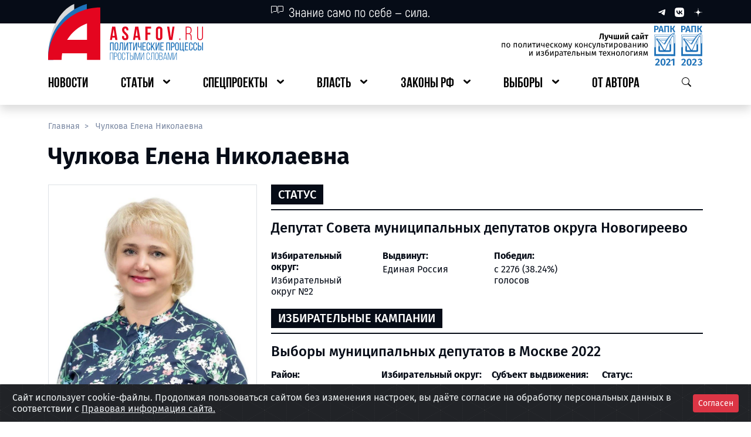

--- FILE ---
content_type: text/html; charset=UTF-8
request_url: https://asafov.ru/person/chulkova-elena-nikolaevna
body_size: 15826
content:
<!DOCTYPE html>
<html lang="ru">
<head>
    <meta charset="UTF-8">
    <meta name="viewport"
          content="width=device-width, user-scalable=no, initial-scale=1.0, maximum-scale=1.0, minimum-scale=1.0">
    <meta name="csrf-token" content="c6zDHfL5pa5v0cE7v8vH64DfrBCBpaNWT4Skf17l">
    <meta http-equiv="X-UA-Compatible" content="ie=edge">
    <link rel="icon" type="image/x-icon" href="https://asafov.ru/static/favicon.ico">

    
    <title>Чулкова Елена Николаевна | ASAFOV.RU </title>
<meta name="title" content="Чулкова Елена Николаевна">
<meta name="description" content="Чулкова Елена Николаевна: биография, образование, участие в выборах, должности, фото, социальные сети, партия">
<meta name="keywords" content="чулкова елена николаевна, кандидат чулкова елена николаевна, чулкова елена николаевна депутат совета муниципальных депутатов округа новогиреево">
<meta name="robots" content="all">
<link rel="canonical" href="https://asafov.ru/person/chulkova-elena-nikolaevna">
<meta property="og:title" content="Чулкова Елена Николаевна">
<meta property="og:type" content="website">
<meta property="og:url" content="https://asafov.ru/person/chulkova-elena-nikolaevna">
<meta property="og:locale" content="ru_RU">
<meta property="og:site_name" content="ASAFOV.RU">
<meta property="og:description" content="Чулкова Елена Николаевна: биография, образование, участие в выборах, должности, фото, социальные сети, партия">
<meta property="og:image" content="https://asafov.ru/storage/people/9188/chulkova-elena-nikolaevna-9188.webp">
<meta property="og:image:width" content="1200">
<meta property="og:image:height" content="630">


    
    
    <link rel="preload" as="style" href="https://asafov.ru/build/assets/app-DyXA_8-m.css" /><link rel="stylesheet" href="https://asafov.ru/build/assets/app-DyXA_8-m.css" />
    <link rel="preload" as="style" href="https://asafov.ru/build/assets/element-rEiaz0zX.css" /><link rel="preload" as="style" href="https://asafov.ru/build/assets/app-i0NGUV37.css" /><link rel="modulepreload" href="https://asafov.ru/build/assets/app-Ix40nHVu.js" /><link rel="modulepreload" href="https://asafov.ru/build/assets/element-B_dq0Ohn.js" /><link rel="modulepreload" href="https://asafov.ru/build/assets/_plugin-vue_export-helper-DE-Zanwd.js" /><link rel="modulepreload" href="https://asafov.ru/build/assets/useClickOutside-CX7IJPsr.js" /><link rel="stylesheet" href="https://asafov.ru/build/assets/element-rEiaz0zX.css" /><link rel="stylesheet" href="https://asafov.ru/build/assets/app-i0NGUV37.css" /><script type="module" src="https://asafov.ru/build/assets/app-Ix40nHVu.js"></script>
    <link rel="stylesheet" type="text/css" href="https://asafov.ru/assets/css/cookies.css" />

</head>
<body>
<button id="btn-up"></button>
<div class="spinner-wrapper">
    <div class="spinner-border text-danger app-spinner" role="status">
        <span class="visually-hidden">Загрузка...</span>
    </div>
</div>
<div id="app">
    <header>
        <div id="pageHeader">
    <div class="shadow d-md-none">
        <div class="bg-dark">
            <div class="container-fluid">
                <div class="row g-4">
                    <div class="col-2 d-flex align-items-center">
                        <button type="button" class="p-3- btn_default js__btn_navigation">
                            <img src="https://asafov.ru/assets/header/images/btn-burger.svg" alt=""
                                 class="small-logo img-fluid">
                        </button>
                    </div>
                    <div class="col py-2 d-flex justify-content-center">
                        <a href="/">
                            <img src="https://asafov.ru/assets/header/images/logos/mobile-logo.svg" alt=""
                                 class="small-logo img-fluid">
                        </a>
                    </div>
                    <div class="col-2 d-flex align-items-center text-white d-flex justify-content-end">
                        <button type="button" class="p-3- btn_default js__btn_search">
                            <img src="https://asafov.ru/assets/header/images/btn-search-white.svg" alt=""
                                 class="small-logo img-fluid">
                        </button>
                    </div>
                </div>
                <div class="mobile-menu mobile-navbar">
                    <div class="mobile-navbar__header">
                        <span class="mobile-navbar__header__social">
                            <a href="https://t.me/aasafov" class="me-3 text-decoration-none" target="_blank"
                               rel="nofollow noopener noreferrer">
                                <img src="https://asafov.ru/assets/header/images/logos/telegram-sm.svg" alt="">
                            </a>
                            <a href="https://vk.com/alex.asafov" class="me-3 text-decoration-none" target="_blank"
                               rel="nofollow noopener noreferrer">
                                <img src="https://asafov.ru/assets/header/images/logos/vk-sm.svg" alt="">
                            </a>
                            <a href="https://dzen.ru/asafov" class="me-3 text-decoration-none" target="_blank"
                               rel="nofollow noopener noreferrer">
                                <img src="https://asafov.ru/assets/header/images/logos/dzen-sm.svg" alt="">
                            </a>
                        </span>
                        <button type="button" class="mobile-navbar__header__close-btn btn_default"
                                aria-label="Закрыть навигационное меню">
                            <img src="https://asafov.ru/assets/header/images/icons/x-mark.svg" alt="">
                        </button>
                    </div>
                    <ul class="mobile-navbar__body" id="mobile-navbar">

                                                    
                                <li class="navbar-body__link">
                                    <a href="https://asafov.ru/news" class="navbar-body__link__btn">
                                        <span>Новости</span>
                                    </a>
                                </li>

                                                                                
                                <li class="navbar-body__link has-nested">
                                    <a role="button" class="navbar-body__link__btn">
                                        <span>Статьи</span>
                                    </a>

                                    
                                        <ul class="navbar-body__link__nested">

                                                                                            
                                                    <li class="navbar-body__link">
                                                        <a href="https://asafov.ru/russia" class="navbar-body__link__btn">
                                                            <span>Политическая система РФ</span>
                                                        </a>
                                                    </li>

                                                                                                                                            
                                                    <li class="navbar-body__link">
                                                        <a href="https://asafov.ru/world" class="navbar-body__link__btn">
                                                            <span>Россия и мир</span>
                                                        </a>
                                                    </li>

                                                                                            
                                        </ul>

                                    
                                </li>

                                                                                
                                <li class="navbar-body__link has-nested">
                                    <a role="button" class="navbar-body__link__btn">
                                        <span>Спецпроекты</span>
                                    </a>

                                    
                                        <ul class="navbar-body__link__nested">

                                                                                            
                                                    <li class="navbar-body__link">
                                                        <a href="https://asafov.ru/territory" class="navbar-body__link__btn">
                                                            <span>Регионы России</span>
                                                        </a>
                                                    </li>

                                                                                                                                            
                                                    <li class="navbar-body__link">
                                                        <a href="https://asafov.ru/hymns" class="navbar-body__link__btn">
                                                            <span>Гимны регионов России</span>
                                                        </a>
                                                    </li>

                                                                                                                                            
                                                    <li class="navbar-body__link">
                                                        <a href="https://slovo.asafov.ru/" class="navbar-body__link__btn">
                                                            <span>Простое слово</span>
                                                        </a>
                                                    </li>

                                                                                                                                            
                                                    <li class="navbar-body__link">
                                                        <a href="https://asafov.ru/target" class="navbar-body__link__btn">
                                                            <span>Национальные цели развития</span>
                                                        </a>
                                                    </li>

                                                                                                                                            
                                                    <li class="navbar-body__link">
                                                        <a href="https://asafov.ru/spec/baza" class="navbar-body__link__btn">
                                                            <span>Основы государственной политики по сохранению традиционных ценностей</span>
                                                        </a>
                                                    </li>

                                                                                                                                            
                                                    <li class="navbar-body__link">
                                                        <a href="https://asafov.ru/spec/strategy" class="navbar-body__link__btn">
                                                            <span>Стратегия национальной безопасности России</span>
                                                        </a>
                                                    </li>

                                                                                                                                            
                                                    <li class="navbar-body__link">
                                                        <a href="https://asafov.ru/spec/governors-kpi" class="navbar-body__link__btn">
                                                            <span>Показатели оценки эффективности работы глав регионов России</span>
                                                        </a>
                                                    </li>

                                                                                                                                            
                                                    <li class="navbar-body__link">
                                                        <a href="https://asafov.ru/spec/civilization-russia" class="navbar-body__link__btn">
                                                            <span>Цивилизация «Россия»</span>
                                                        </a>
                                                    </li>

                                                                                                                                            
                                                    <li class="navbar-body__link">
                                                        <a href="https://asafov.ru/spec/south-ossetia" class="navbar-body__link__btn">
                                                            <span>Южная Осетия</span>
                                                        </a>
                                                    </li>

                                                                                                                                            
                                                    <li class="navbar-body__link">
                                                        <a href="https://asafov.ru/spec/soyuznoe-gosudarstvo" class="navbar-body__link__btn">
                                                            <span>Союзное государство</span>
                                                        </a>
                                                    </li>

                                                                                                                                            
                                                    <li class="navbar-body__link">
                                                        <a href="https://asafov.ru/spec/constitution" class="navbar-body__link__btn">
                                                            <span>Конституция</span>
                                                        </a>
                                                    </li>

                                                                                                                                            
                                                    <li class="navbar-body__link">
                                                        <a href="https://masterskaya.asafov.ru/" class="navbar-body__link__btn">
                                                            <span>Мастерская знаний</span>
                                                        </a>
                                                    </li>

                                                                                                                                            
                                                    <li class="navbar-body__link">
                                                        <a href="https://prodeg.asafov.ru" class="navbar-body__link__btn">
                                                            <span>ПроДЭГ</span>
                                                        </a>
                                                    </li>

                                                                                            
                                        </ul>

                                    
                                </li>

                                                                                
                                <li class="navbar-body__link has-nested">
                                    <a role="button" class="navbar-body__link__btn">
                                        <span>Власть</span>
                                    </a>

                                    
                                        <ul class="navbar-body__link__nested">

                                                                                            
                                                    <li class="navbar-body__link">
                                                        <a href="https://asafov.ru/gosduma/moskva" class="navbar-body__link__btn">
                                                            <span>Государственная Дума. Москва</span>
                                                        </a>
                                                    </li>

                                                                                                                                            
                                                    <li class="navbar-body__link">
                                                        <a href="https://asafov.ru/gosduma" class="navbar-body__link__btn">
                                                            <span>Государственная Дума</span>
                                                        </a>
                                                    </li>

                                                                                                                                            
                                                    <li class="navbar-body__link">
                                                        <a href="https://asafov.ru/parliament/moskva" class="navbar-body__link__btn">
                                                            <span>Московская городская Дума</span>
                                                        </a>
                                                    </li>

                                                                                                                                            
                                                    <li class="navbar-body__link">
                                                        <a href="https://asafov.ru/parliament/municipalnye/moskva" class="navbar-body__link__btn">
                                                            <span>Муниципальные депутаты Москвы</span>
                                                        </a>
                                                    </li>

                                                                                                                                            
                                                    <li class="navbar-body__link">
                                                        <a href="https://asafov.ru/government" class="navbar-body__link__btn">
                                                            <span>Правительство России</span>
                                                        </a>
                                                    </li>

                                                                                                                                            
                                                    <li class="navbar-body__link">
                                                        <a href="https://asafov.ru/governors" class="navbar-body__link__btn">
                                                            <span>Главы субъектов России</span>
                                                        </a>
                                                    </li>

                                                                                                                                            
                                                    <li class="navbar-body__link">
                                                        <a href="https://asafov.ru/parties" class="navbar-body__link__btn">
                                                            <span>Партии</span>
                                                        </a>
                                                    </li>

                                                                                            
                                        </ul>

                                    
                                </li>

                                                                                
                                <li class="navbar-body__link has-nested">
                                    <a role="button" class="navbar-body__link__btn">
                                        <span>Законы РФ</span>
                                    </a>

                                    
                                        <ul class="navbar-body__link__nested">

                                                                                            
                                                    <li class="navbar-body__link">
                                                        <a href="https://asafov.ru/laws-russia/nacionalnaya-politika-rossii" class="navbar-body__link__btn">
                                                            <span>Национальная политика России</span>
                                                        </a>
                                                    </li>

                                                                                                                                            
                                                    <li class="navbar-body__link">
                                                        <a href="https://asafov.ru/laws-russia/pravovye-osnovy-deyatelnosti-pravitelstva-rossii" class="navbar-body__link__btn">
                                                            <span>Правовые основы деятельности Правительства России</span>
                                                        </a>
                                                    </li>

                                                                                                                                            
                                                    <li class="navbar-body__link">
                                                        <a href="https://asafov.ru/laws-russia/migraciya-v-rossii-i-mire-tendencii-i-pravovoe-regulirovanie" class="navbar-body__link__btn">
                                                            <span>Миграция в России и мире: тенденции и правовое регулирование</span>
                                                        </a>
                                                    </li>

                                                                                                                                            
                                                    <li class="navbar-body__link">
                                                        <a href="https://asafov.ru/laws-russia/pravovye-osnovy-deyatelnosti-soveta-federacii-rossii" class="navbar-body__link__btn">
                                                            <span>Правовые основы деятельности Совета Федерации России</span>
                                                        </a>
                                                    </li>

                                                                                                                                            
                                                    <li class="navbar-body__link">
                                                        <a href="https://asafov.ru/laws-russia/pravovye-osnovy-deyatelnosti-gosudarstvennoj-dumy-rossii" class="navbar-body__link__btn">
                                                            <span>Правовые основы деятельности Государственной Думы России</span>
                                                        </a>
                                                    </li>

                                                                                                                                            
                                                    <li class="navbar-body__link">
                                                        <a href="https://asafov.ru/laws-russia/izbiratelnoe-zakonodatelstvo-rossii" class="navbar-body__link__btn">
                                                            <span>Избирательное законодательство России</span>
                                                        </a>
                                                    </li>

                                                                                                                                            
                                                    <li class="navbar-body__link">
                                                        <a href="https://asafov.ru/laws-russia/pravovye-osnovy-partijnoj-sistemy-rossii" class="navbar-body__link__btn">
                                                            <span>Правовые основы партийной системы России</span>
                                                        </a>
                                                    </li>

                                                                                                                                            
                                                    <li class="navbar-body__link">
                                                        <a href="https://asafov.ru/laws-russia/organizaciya-mestnogo-samoupravleniya" class="navbar-body__link__btn">
                                                            <span>Организация местного самоуправления</span>
                                                        </a>
                                                    </li>

                                                                                                                                            
                                                    <li class="navbar-body__link">
                                                        <a href="https://asafov.ru/laws-russia/perenarezka-izbiratelnyh-okrugov-2025" class="navbar-body__link__btn">
                                                            <span>Перенарезка избирательных округов 2025</span>
                                                        </a>
                                                    </li>

                                                                                            
                                        </ul>

                                    
                                </li>

                                                                                
                                <li class="navbar-body__link has-nested">
                                    <a role="button" class="navbar-body__link__btn">
                                        <span>Выборы</span>
                                    </a>

                                    
                                        <ul class="navbar-body__link__nested">

                                                                                            
                                                    <li class="navbar-body__link has-nested">
                                                        <a role="button" class="navbar-body__link__btn">
                                                            <span>ЕДГ-2025</span>
                                                        </a>

                                                        
                                                            <ul class="navbar-body__link__nested">

                                                                                                                                    
                                                                        <li class="navbar-body__link">
                                                                            <a href="https://asafov.ru/campaign/2025/gubernatory"
                                                                               class="navbar-body__link__btn">
                                                                                <span>Губернаторские выборы</span>
                                                                            </a>
                                                                        </li>

                                                                                                                                    
                                                            </ul>

                                                        
                                                    </li>

                                                                                                                                            
                                                    <li class="navbar-body__link has-nested">
                                                        <a role="button" class="navbar-body__link__btn">
                                                            <span>ЕДГ-2024</span>
                                                        </a>

                                                        
                                                            <ul class="navbar-body__link__nested">

                                                                                                                                    
                                                                        <li class="navbar-body__link">
                                                                            <a href="https://asafov.ru/campaign/2024/moskva/parlament"
                                                                               class="navbar-body__link__btn">
                                                                                <span>Выборы в МГД</span>
                                                                            </a>
                                                                        </li>

                                                                                                                                                                                                        
                                                                        <li class="navbar-body__link">
                                                                            <a href="https://asafov.ru/campaign/2024/municipal/moskva"
                                                                               class="navbar-body__link__btn">
                                                                                <span>Муниципальные выборы в Москве</span>
                                                                            </a>
                                                                        </li>

                                                                                                                                                                                                        
                                                                        <li class="navbar-body__link">
                                                                            <a href="https://asafov.ru/campaign/2024/gubernatory"
                                                                               class="navbar-body__link__btn">
                                                                                <span>Губернаторские выборы</span>
                                                                            </a>
                                                                        </li>

                                                                                                                                    
                                                            </ul>

                                                        
                                                    </li>

                                                                                                                                            
                                                    <li class="navbar-body__link">
                                                        <a href="https://asafov.ru/president2024" class="navbar-body__link__btn">
                                                            <span>Выборы Президента Российской Федерации 2024</span>
                                                        </a>
                                                    </li>

                                                                                                                                            
                                                    <li class="navbar-body__link has-nested">
                                                        <a role="button" class="navbar-body__link__btn">
                                                            <span>ЕДГ-2023</span>
                                                        </a>

                                                        
                                                            <ul class="navbar-body__link__nested">

                                                                                                                                    
                                                                        <li class="navbar-body__link">
                                                                            <a href="https://asafov.ru/campaign/2023/gubernatory/moskva"
                                                                               class="navbar-body__link__btn">
                                                                                <span>Выборы Мэра Москвы</span>
                                                                            </a>
                                                                        </li>

                                                                                                                                                                                                        
                                                                        <li class="navbar-body__link">
                                                                            <a href="https://asafov.ru/campaign/2023/gubernatory"
                                                                               class="navbar-body__link__btn">
                                                                                <span>Губернаторские выборы</span>
                                                                            </a>
                                                                        </li>

                                                                                                                                                                                                        
                                                                        <li class="navbar-body__link">
                                                                            <a href="https://asafov.ru/campaign/2023/moskva/municipalnye"
                                                                               class="navbar-body__link__btn">
                                                                                <span>Муниципальные выборы в Москве</span>
                                                                            </a>
                                                                        </li>

                                                                                                                                    
                                                            </ul>

                                                        
                                                    </li>

                                                                                                                                            
                                                    <li class="navbar-body__link has-nested">
                                                        <a role="button" class="navbar-body__link__btn">
                                                            <span>ЕДГ-2022</span>
                                                        </a>

                                                        
                                                            <ul class="navbar-body__link__nested">

                                                                                                                                    
                                                                        <li class="navbar-body__link">
                                                                            <a href="https://asafov.ru/campaign/2022/gubernatory"
                                                                               class="navbar-body__link__btn">
                                                                                <span>Губернаторские выборы</span>
                                                                            </a>
                                                                        </li>

                                                                                                                                                                                                        
                                                                        <li class="navbar-body__link">
                                                                            <a href="https://asafov.ru/campaign/2022/moskva/municipalnye"
                                                                               class="navbar-body__link__btn">
                                                                                <span>Муниципальные выборы в Москве</span>
                                                                            </a>
                                                                        </li>

                                                                                                                                    
                                                            </ul>

                                                        
                                                    </li>

                                                                                                                                            
                                                    <li class="navbar-body__link has-nested">
                                                        <a role="button" class="navbar-body__link__btn">
                                                            <span>ЕДГ-2021</span>
                                                        </a>

                                                        
                                                            <ul class="navbar-body__link__nested">

                                                                                                                                    
                                                                        <li class="navbar-body__link">
                                                                            <a href="https://asafov.ru/campaign/2021/gosduma/moskva"
                                                                               class="navbar-body__link__btn">
                                                                                <span>Выборы в депутаты Госдумы в Москве</span>
                                                                            </a>
                                                                        </li>

                                                                                                                                                                                                        
                                                                        <li class="navbar-body__link">
                                                                            <a href="https://asafov.ru/campaign/2021/gubernatory"
                                                                               class="navbar-body__link__btn">
                                                                                <span>Губернаторские выборы</span>
                                                                            </a>
                                                                        </li>

                                                                                                                                                                                                        
                                                                        <li class="navbar-body__link">
                                                                            <a href="https://asafov.ru/campaign/2021/moskva/municipalnye"
                                                                               class="navbar-body__link__btn">
                                                                                <span>Муниципальные выборы в Москве</span>
                                                                            </a>
                                                                        </li>

                                                                                                                                                                                                        
                                                                        <li class="navbar-body__link">
                                                                            <a href="https://asafov.ru/campaign/2021/moskva/parlament"
                                                                               class="navbar-body__link__btn">
                                                                                <span>Довыборы в МГД</span>
                                                                            </a>
                                                                        </li>

                                                                                                                                    
                                                            </ul>

                                                        
                                                    </li>

                                                                                                                                            
                                                    <li class="navbar-body__link has-nested">
                                                        <a role="button" class="navbar-body__link__btn">
                                                            <span>ЕДГ-2020</span>
                                                        </a>

                                                        
                                                            <ul class="navbar-body__link__nested">

                                                                                                                                    
                                                                        <li class="navbar-body__link">
                                                                            <a href="https://asafov.ru/campaign/2020/gubernatory"
                                                                               class="navbar-body__link__btn">
                                                                                <span>Губернаторские выборы</span>
                                                                            </a>
                                                                        </li>

                                                                                                                                                                                                        
                                                                        <li class="navbar-body__link">
                                                                            <a href="https://asafov.ru/campaign/2020/moskva/municipalnye"
                                                                               class="navbar-body__link__btn">
                                                                                <span>Муниципальные выборы в Москве</span>
                                                                            </a>
                                                                        </li>

                                                                                                                                    
                                                            </ul>

                                                        
                                                    </li>

                                                                                            
                                        </ul>

                                    
                                </li>

                                                                                
                                <li class="navbar-body__link">
                                    <a href="https://asafov.ru/avtor" class="navbar-body__link__btn">
                                        <span>От автора</span>
                                    </a>
                                </li>

                                                    
                    </ul>
                </div>
                <div class="mobile-menu mobile-search">
                    <div class="d-flex justify-content-end">
                        <button type="button"
                                class="mobile-search__header__close-btn"
                                aria-label="Закрыть меню поиска">
                            <img src="https://asafov.ru/assets/header/images/icons/x-mark.svg" alt="">
                        </button>
                    </div>
                    <div class="mobile-search__body">
                       <component-search-mobile></component-search-mobile>
                    </div>
                </div>
            </div>
        </div>
        <div class="backdrop-layer"></div>
    </div>
    <div class="pb-1 pb-lg-3- shadow d-none d-md-block">
        <div class="bg-dark">
            <div class="container">
                <div class="row">
                    <div class="col-4 offset-4">
                        <img src="https://asafov.ru/assets/header/images/icons/quote.svg" alt="">
                    </div>
                    <div class="col-4 d-flex justify-content-end align-items-center">
                        <a href="https://t.me/aasafov"
                           class="ms-3 text-decoration-none"
                           target="_blank"
                           rel="nofollow noopener noreferrer">
                            <img src="https://asafov.ru/assets/header/images/logos/telegram-xs.svg" alt="">
                        </a>
                        <a href="https://vk.com/alex.asafov" class="ms-3 text-decoration-none" target="_blank"
                           rel="nofollow noopener noreferrer">
                            <img src="https://asafov.ru/assets/header/images/logos/vk-xs.svg" alt="">
                        </a>
                        <a href="https://dzen.ru/asafov" class="ms-3 text-decoration-none" target="_blank"
                           rel="nofollow noopener noreferrer">
                            <img src="https://asafov.ru/assets/header/images/logos/dzen-xs.svg" alt="">
                        </a>
                    </div>
                </div>
            </div>
        </div>
        <div class="container">
            <div class="logo-row mb-3 d-flex justify-content-between mt-1">
                <a href="/" class="logo-row__asafov d-flex justify-content-start">
                    <img src="https://asafov.ru/assets/header/images/logos/logo-asafov.svg"
                         alt="" class="img-fluid">
                </a>
                <span class="logo-row__certificate d-flex justify-content-end">
                <img src="https://asafov.ru/assets/header/images/logos/certificate.svg"
                     alt="" class="img-fluid">
            </span>
            </div>
            <div class="row">
                <div class="col-12">
                    <ul itemscope id="navbar-desktop"
                        itemtype="https://schema.org/SiteNavigationElement"
                        class="p-0 d-flex justify-content-between header-navbar">

                                                    
                                <li class="header-navbar__element link-lvl_first">
                                    <a itemprop="url" href="https://asafov.ru/news" class="btn-major">
                                        <span itemprop="name">Новости</span>
                                    </a>
                                </li>

                                                                                
                                <li class="header-navbar__element link-lvl_first has-nested">
                                    <a role="button" class="btn-major">
                                        <span>Статьи</span>
                                    </a>

                                    
                                        <ul class="inner-links">

                                                                                            
                                                    <li class="header-navbar__element link-lvl_second">
                                                        <a itemprop="url" href="https://asafov.ru/russia"
                                                           class="btn-minor">
                                                            <span itemprop="name">Политическая система РФ</span>
                                                        </a>
                                                    </li>

                                                                                                                                            
                                                    <li class="header-navbar__element link-lvl_second">
                                                        <a itemprop="url" href="https://asafov.ru/world"
                                                           class="btn-minor">
                                                            <span itemprop="name">Россия и мир</span>
                                                        </a>
                                                    </li>

                                                                                            
                                        </ul>

                                    
                                </li>

                                                                                
                                <li class="header-navbar__element link-lvl_first has-nested">
                                    <a role="button" class="btn-major">
                                        <span>Спецпроекты</span>
                                    </a>

                                    
                                        <ul class="inner-links">

                                                                                            
                                                    <li class="header-navbar__element link-lvl_second">
                                                        <a itemprop="url" href="https://asafov.ru/territory"
                                                           class="btn-minor">
                                                            <span itemprop="name">Регионы России</span>
                                                        </a>
                                                    </li>

                                                                                                                                            
                                                    <li class="header-navbar__element link-lvl_second">
                                                        <a itemprop="url" href="https://asafov.ru/hymns"
                                                           class="btn-minor">
                                                            <span itemprop="name">Гимны регионов России</span>
                                                        </a>
                                                    </li>

                                                                                                                                            
                                                    <li class="header-navbar__element link-lvl_second">
                                                        <a itemprop="url" href="https://slovo.asafov.ru/"
                                                           class="btn-minor">
                                                            <span itemprop="name">Простое слово</span>
                                                        </a>
                                                    </li>

                                                                                                                                            
                                                    <li class="header-navbar__element link-lvl_second">
                                                        <a itemprop="url" href="https://asafov.ru/target"
                                                           class="btn-minor">
                                                            <span itemprop="name">Национальные цели развития</span>
                                                        </a>
                                                    </li>

                                                                                                                                            
                                                    <li class="header-navbar__element link-lvl_second">
                                                        <a itemprop="url" href="https://asafov.ru/spec/baza"
                                                           class="btn-minor">
                                                            <span itemprop="name">Основы государственной политики по сохранению традиционных ценностей</span>
                                                        </a>
                                                    </li>

                                                                                                                                            
                                                    <li class="header-navbar__element link-lvl_second">
                                                        <a itemprop="url" href="https://asafov.ru/spec/strategy"
                                                           class="btn-minor">
                                                            <span itemprop="name">Стратегия национальной безопасности России</span>
                                                        </a>
                                                    </li>

                                                                                                                                            
                                                    <li class="header-navbar__element link-lvl_second">
                                                        <a itemprop="url" href="https://asafov.ru/spec/governors-kpi"
                                                           class="btn-minor">
                                                            <span itemprop="name">Показатели оценки эффективности работы глав регионов России</span>
                                                        </a>
                                                    </li>

                                                                                                                                            
                                                    <li class="header-navbar__element link-lvl_second">
                                                        <a itemprop="url" href="https://asafov.ru/spec/civilization-russia"
                                                           class="btn-minor">
                                                            <span itemprop="name">Цивилизация «Россия»</span>
                                                        </a>
                                                    </li>

                                                                                                                                            
                                                    <li class="header-navbar__element link-lvl_second">
                                                        <a itemprop="url" href="https://asafov.ru/spec/south-ossetia"
                                                           class="btn-minor">
                                                            <span itemprop="name">Южная Осетия</span>
                                                        </a>
                                                    </li>

                                                                                                                                            
                                                    <li class="header-navbar__element link-lvl_second">
                                                        <a itemprop="url" href="https://asafov.ru/spec/soyuznoe-gosudarstvo"
                                                           class="btn-minor">
                                                            <span itemprop="name">Союзное государство</span>
                                                        </a>
                                                    </li>

                                                                                                                                            
                                                    <li class="header-navbar__element link-lvl_second">
                                                        <a itemprop="url" href="https://asafov.ru/spec/constitution"
                                                           class="btn-minor">
                                                            <span itemprop="name">Конституция</span>
                                                        </a>
                                                    </li>

                                                                                                                                            
                                                    <li class="header-navbar__element link-lvl_second">
                                                        <a itemprop="url" href="https://masterskaya.asafov.ru/"
                                                           class="btn-minor">
                                                            <span itemprop="name">Мастерская знаний</span>
                                                        </a>
                                                    </li>

                                                                                                                                            
                                                    <li class="header-navbar__element link-lvl_second">
                                                        <a itemprop="url" href="https://prodeg.asafov.ru"
                                                           class="btn-minor">
                                                            <span itemprop="name">ПроДЭГ</span>
                                                        </a>
                                                    </li>

                                                                                            
                                        </ul>

                                    
                                </li>

                                                                                
                                <li class="header-navbar__element link-lvl_first has-nested">
                                    <a role="button" class="btn-major">
                                        <span>Власть</span>
                                    </a>

                                    
                                        <ul class="inner-links">

                                                                                            
                                                    <li class="header-navbar__element link-lvl_second">
                                                        <a itemprop="url" href="https://asafov.ru/gosduma/moskva"
                                                           class="btn-minor">
                                                            <span itemprop="name">Государственная Дума. Москва</span>
                                                        </a>
                                                    </li>

                                                                                                                                            
                                                    <li class="header-navbar__element link-lvl_second">
                                                        <a itemprop="url" href="https://asafov.ru/gosduma"
                                                           class="btn-minor">
                                                            <span itemprop="name">Государственная Дума</span>
                                                        </a>
                                                    </li>

                                                                                                                                            
                                                    <li class="header-navbar__element link-lvl_second">
                                                        <a itemprop="url" href="https://asafov.ru/parliament/moskva"
                                                           class="btn-minor">
                                                            <span itemprop="name">Московская городская Дума</span>
                                                        </a>
                                                    </li>

                                                                                                                                            
                                                    <li class="header-navbar__element link-lvl_second">
                                                        <a itemprop="url" href="https://asafov.ru/parliament/municipalnye/moskva"
                                                           class="btn-minor">
                                                            <span itemprop="name">Муниципальные депутаты Москвы</span>
                                                        </a>
                                                    </li>

                                                                                                                                            
                                                    <li class="header-navbar__element link-lvl_second">
                                                        <a itemprop="url" href="https://asafov.ru/government"
                                                           class="btn-minor">
                                                            <span itemprop="name">Правительство России</span>
                                                        </a>
                                                    </li>

                                                                                                                                            
                                                    <li class="header-navbar__element link-lvl_second">
                                                        <a itemprop="url" href="https://asafov.ru/governors"
                                                           class="btn-minor">
                                                            <span itemprop="name">Главы субъектов России</span>
                                                        </a>
                                                    </li>

                                                                                                                                            
                                                    <li class="header-navbar__element link-lvl_second">
                                                        <a itemprop="url" href="https://asafov.ru/parties"
                                                           class="btn-minor">
                                                            <span itemprop="name">Партии</span>
                                                        </a>
                                                    </li>

                                                                                            
                                        </ul>

                                    
                                </li>

                                                                                
                                <li class="header-navbar__element link-lvl_first has-nested">
                                    <a role="button" class="btn-major">
                                        <span>Законы РФ</span>
                                    </a>

                                    
                                        <ul class="inner-links">

                                                                                            
                                                    <li class="header-navbar__element link-lvl_second">
                                                        <a itemprop="url" href="https://asafov.ru/laws-russia/nacionalnaya-politika-rossii"
                                                           class="btn-minor">
                                                            <span itemprop="name">Национальная политика России</span>
                                                        </a>
                                                    </li>

                                                                                                                                            
                                                    <li class="header-navbar__element link-lvl_second">
                                                        <a itemprop="url" href="https://asafov.ru/laws-russia/pravovye-osnovy-deyatelnosti-pravitelstva-rossii"
                                                           class="btn-minor">
                                                            <span itemprop="name">Правовые основы деятельности Правительства России</span>
                                                        </a>
                                                    </li>

                                                                                                                                            
                                                    <li class="header-navbar__element link-lvl_second">
                                                        <a itemprop="url" href="https://asafov.ru/laws-russia/migraciya-v-rossii-i-mire-tendencii-i-pravovoe-regulirovanie"
                                                           class="btn-minor">
                                                            <span itemprop="name">Миграция в России и мире: тенденции и правовое регулирование</span>
                                                        </a>
                                                    </li>

                                                                                                                                            
                                                    <li class="header-navbar__element link-lvl_second">
                                                        <a itemprop="url" href="https://asafov.ru/laws-russia/pravovye-osnovy-deyatelnosti-soveta-federacii-rossii"
                                                           class="btn-minor">
                                                            <span itemprop="name">Правовые основы деятельности Совета Федерации России</span>
                                                        </a>
                                                    </li>

                                                                                                                                            
                                                    <li class="header-navbar__element link-lvl_second">
                                                        <a itemprop="url" href="https://asafov.ru/laws-russia/pravovye-osnovy-deyatelnosti-gosudarstvennoj-dumy-rossii"
                                                           class="btn-minor">
                                                            <span itemprop="name">Правовые основы деятельности Государственной Думы России</span>
                                                        </a>
                                                    </li>

                                                                                                                                            
                                                    <li class="header-navbar__element link-lvl_second">
                                                        <a itemprop="url" href="https://asafov.ru/laws-russia/izbiratelnoe-zakonodatelstvo-rossii"
                                                           class="btn-minor">
                                                            <span itemprop="name">Избирательное законодательство России</span>
                                                        </a>
                                                    </li>

                                                                                                                                            
                                                    <li class="header-navbar__element link-lvl_second">
                                                        <a itemprop="url" href="https://asafov.ru/laws-russia/pravovye-osnovy-partijnoj-sistemy-rossii"
                                                           class="btn-minor">
                                                            <span itemprop="name">Правовые основы партийной системы России</span>
                                                        </a>
                                                    </li>

                                                                                                                                            
                                                    <li class="header-navbar__element link-lvl_second">
                                                        <a itemprop="url" href="https://asafov.ru/laws-russia/organizaciya-mestnogo-samoupravleniya"
                                                           class="btn-minor">
                                                            <span itemprop="name">Организация местного самоуправления</span>
                                                        </a>
                                                    </li>

                                                                                                                                            
                                                    <li class="header-navbar__element link-lvl_second">
                                                        <a itemprop="url" href="https://asafov.ru/laws-russia/perenarezka-izbiratelnyh-okrugov-2025"
                                                           class="btn-minor">
                                                            <span itemprop="name">Перенарезка избирательных округов 2025</span>
                                                        </a>
                                                    </li>

                                                                                            
                                        </ul>

                                    
                                </li>

                                                                                
                                <li class="header-navbar__element link-lvl_first has-nested">
                                    <a role="button" class="btn-major">
                                        <span>Выборы</span>
                                    </a>

                                    
                                        <ul class="inner-links">

                                                                                            
                                                    <li class="header-navbar__element link-lvl_second   has-nested ">
                                                        <a role="button" class="btn-minor">
                                                            <span>ЕДГ-2025</span>
                                                        </a>

                                                        
                                                            <ul class="inner-links">

                                                                                                                                    
                                                                        <li class="header-navbar__element">
                                                                            <a itemprop="url" href="https://asafov.ru/campaign/2025/gubernatory" class="btn-minor">
                                                                                <span itemprop="name">Губернаторские выборы</span>
                                                                            </a>
                                                                        </li>

                                                                                                                                    
                                                            </ul>

                                                        
                                                    </li>

                                                                                                                                            
                                                    <li class="header-navbar__element link-lvl_second   has-nested ">
                                                        <a role="button" class="btn-minor">
                                                            <span>ЕДГ-2024</span>
                                                        </a>

                                                        
                                                            <ul class="inner-links">

                                                                                                                                    
                                                                        <li class="header-navbar__element">
                                                                            <a itemprop="url" href="https://asafov.ru/campaign/2024/moskva/parlament" class="btn-minor">
                                                                                <span itemprop="name">Выборы в МГД</span>
                                                                            </a>
                                                                        </li>

                                                                                                                                                                                                        
                                                                        <li class="header-navbar__element">
                                                                            <a itemprop="url" href="https://asafov.ru/campaign/2024/municipal/moskva" class="btn-minor">
                                                                                <span itemprop="name">Муниципальные выборы в Москве</span>
                                                                            </a>
                                                                        </li>

                                                                                                                                                                                                        
                                                                        <li class="header-navbar__element">
                                                                            <a itemprop="url" href="https://asafov.ru/campaign/2024/gubernatory" class="btn-minor">
                                                                                <span itemprop="name">Губернаторские выборы</span>
                                                                            </a>
                                                                        </li>

                                                                                                                                    
                                                            </ul>

                                                        
                                                    </li>

                                                                                                                                            
                                                    <li class="header-navbar__element link-lvl_second">
                                                        <a itemprop="url" href="https://asafov.ru/president2024"
                                                           class="btn-minor">
                                                            <span itemprop="name">Выборы Президента Российской Федерации 2024</span>
                                                        </a>
                                                    </li>

                                                                                                                                            
                                                    <li class="header-navbar__element link-lvl_second   has-nested ">
                                                        <a role="button" class="btn-minor">
                                                            <span>ЕДГ-2023</span>
                                                        </a>

                                                        
                                                            <ul class="inner-links">

                                                                                                                                    
                                                                        <li class="header-navbar__element">
                                                                            <a itemprop="url" href="https://asafov.ru/campaign/2023/gubernatory/moskva" class="btn-minor">
                                                                                <span itemprop="name">Выборы Мэра Москвы</span>
                                                                            </a>
                                                                        </li>

                                                                                                                                                                                                        
                                                                        <li class="header-navbar__element">
                                                                            <a itemprop="url" href="https://asafov.ru/campaign/2023/gubernatory" class="btn-minor">
                                                                                <span itemprop="name">Губернаторские выборы</span>
                                                                            </a>
                                                                        </li>

                                                                                                                                                                                                        
                                                                        <li class="header-navbar__element">
                                                                            <a itemprop="url" href="https://asafov.ru/campaign/2023/moskva/municipalnye" class="btn-minor">
                                                                                <span itemprop="name">Муниципальные выборы в Москве</span>
                                                                            </a>
                                                                        </li>

                                                                                                                                    
                                                            </ul>

                                                        
                                                    </li>

                                                                                                                                            
                                                    <li class="header-navbar__element link-lvl_second   has-nested ">
                                                        <a role="button" class="btn-minor">
                                                            <span>ЕДГ-2022</span>
                                                        </a>

                                                        
                                                            <ul class="inner-links">

                                                                                                                                    
                                                                        <li class="header-navbar__element">
                                                                            <a itemprop="url" href="https://asafov.ru/campaign/2022/gubernatory" class="btn-minor">
                                                                                <span itemprop="name">Губернаторские выборы</span>
                                                                            </a>
                                                                        </li>

                                                                                                                                                                                                        
                                                                        <li class="header-navbar__element">
                                                                            <a itemprop="url" href="https://asafov.ru/campaign/2022/moskva/municipalnye" class="btn-minor">
                                                                                <span itemprop="name">Муниципальные выборы в Москве</span>
                                                                            </a>
                                                                        </li>

                                                                                                                                    
                                                            </ul>

                                                        
                                                    </li>

                                                                                                                                            
                                                    <li class="header-navbar__element link-lvl_second   has-nested ">
                                                        <a role="button" class="btn-minor">
                                                            <span>ЕДГ-2021</span>
                                                        </a>

                                                        
                                                            <ul class="inner-links">

                                                                                                                                    
                                                                        <li class="header-navbar__element">
                                                                            <a itemprop="url" href="https://asafov.ru/campaign/2021/gosduma/moskva" class="btn-minor">
                                                                                <span itemprop="name">Выборы в депутаты Госдумы в Москве</span>
                                                                            </a>
                                                                        </li>

                                                                                                                                                                                                        
                                                                        <li class="header-navbar__element">
                                                                            <a itemprop="url" href="https://asafov.ru/campaign/2021/gubernatory" class="btn-minor">
                                                                                <span itemprop="name">Губернаторские выборы</span>
                                                                            </a>
                                                                        </li>

                                                                                                                                                                                                        
                                                                        <li class="header-navbar__element">
                                                                            <a itemprop="url" href="https://asafov.ru/campaign/2021/moskva/municipalnye" class="btn-minor">
                                                                                <span itemprop="name">Муниципальные выборы в Москве</span>
                                                                            </a>
                                                                        </li>

                                                                                                                                                                                                        
                                                                        <li class="header-navbar__element">
                                                                            <a itemprop="url" href="https://asafov.ru/campaign/2021/moskva/parlament" class="btn-minor">
                                                                                <span itemprop="name">Довыборы в МГД</span>
                                                                            </a>
                                                                        </li>

                                                                                                                                    
                                                            </ul>

                                                        
                                                    </li>

                                                                                                                                            
                                                    <li class="header-navbar__element link-lvl_second   has-nested ">
                                                        <a role="button" class="btn-minor">
                                                            <span>ЕДГ-2020</span>
                                                        </a>

                                                        
                                                            <ul class="inner-links">

                                                                                                                                    
                                                                        <li class="header-navbar__element">
                                                                            <a itemprop="url" href="https://asafov.ru/campaign/2020/gubernatory" class="btn-minor">
                                                                                <span itemprop="name">Губернаторские выборы</span>
                                                                            </a>
                                                                        </li>

                                                                                                                                                                                                        
                                                                        <li class="header-navbar__element">
                                                                            <a itemprop="url" href="https://asafov.ru/campaign/2020/moskva/municipalnye" class="btn-minor">
                                                                                <span itemprop="name">Муниципальные выборы в Москве</span>
                                                                            </a>
                                                                        </li>

                                                                                                                                    
                                                            </ul>

                                                        
                                                    </li>

                                                                                            
                                        </ul>

                                    
                                </li>

                                                                                
                                <li class="header-navbar__element link-lvl_first">
                                    <a itemprop="url" href="https://asafov.ru/avtor" class="btn-major">
                                        <span itemprop="name">От автора</span>
                                    </a>
                                </li>

                                                    
                        <li class="header-navbar__element search-container">
                            <button id="js-searchButton" class="btn-major px-3 call-search-btn">
                                <img src="https://asafov.ru/assets/header/images/btn-search-black.svg"
                                     alt="">
                            </button>
                            <div id="js-hiddenInput" class="search-box">
                                <component-search-desktop></component-search-desktop>
                            </div>
                        </li>
                    </ul>
                </div>
            </div>
        </div>
    </div>
</div>

    </header>
    <main>
        
    <div class="container mt-4" itemscope itemtype="https://schema.org/Article">

        <div class="mb-3">

    <nav>
    <ul class="list-inline" itemscope itemtype="https://schema.org/BreadcrumbList">

        
            <li class="list-inline-item" itemprop="itemListElement" itemscope itemtype="https://schema.org/ListItem">

                <a itemprop="item"  href="https://asafov.ru"                    class="text-decoration-none text-secondary small">
                    <span itemprop="name">
                        Главная
                    </span>
                </a>

                
                    <span class="mx-1 text-secondary small">&gt;</span>

                
                <meta itemprop="position" content="1"/>

            </li>

        
            <li class="list-inline-item" itemprop="itemListElement" itemscope itemtype="https://schema.org/ListItem">

                <a itemprop="item"                    class="text-decoration-none text-secondary small">
                    <span itemprop="name">
                        Чулкова Елена Николаевна
                    </span>
                </a>

                
                <meta itemprop="position" content="2"/>

            </li>

        
    </ul>
</nav>

    <h1 itemprop="headline" class="fw-bold">
        Чулкова Елена Николаевна
    </h1>

    
</div>

        <div class="row mt-4">

            <section class="col-12 col-md-4 person-sidebar">

                
                    <picture>
                        <source srcset="https://asafov.ru/storage/people/9188/thumb/chulkova-elena-nikolaevna-9188.webp 1x, https://asafov.ru/storage/people/9188/chulkova-elena-nikolaevna-9188.webp 2x"
                                media="(max-width: 480px)"/>
                        <source srcset="https://asafov.ru/storage/people/9188/chulkova-elena-nikolaevna-9188.webp" media="(min-width: 481px)"/>
                        <img src="https://asafov.ru/storage/people/9188/chulkova-elena-nikolaevna-9188.webp" loading="lazy" itemprop="image"
                             alt="Чулкова Елена Николаевна" title="Чулкова Елена Николаевна"
                             class="img-fluid border w-100 mb-3">
                    </picture>

                
                
                    <div class="mb-2">

    <p class="fw-bold">Сайт и соцсети:</p>

    
            <a href="https://vk.com/e.chulkova74" rel="nofollow" class="person-link text-decoration-none">
            ВКонтакте
        </a>
                    <span class="mx-1">|</span>
            
            <a href="https://ok.ru/profile/553932204864" rel="nofollow" class="person-link text-decoration-none">
            Одноклассники
        </a>
                    <span class="mx-1">|</span>
            
    
            <a href="https://t.me/chulkovaelena" rel="nofollow" class="person-link text-decoration-none">
            Telegram
        </a>
    
</div>



                
                
                    <div class="mb-3">
                        <p class="fw-bold">Дата рождения:</p>
                        <span>01.02.1974</span>
                    </div>

                
                
                    <div class="mb-3">
                        <p class="fw-bold">Образование:</p>
                        <p>РГУ им. А. Н. Косыгина, 2008</p>
                    </div>

                
                
                    <div class="mb-3">
                        <p class="fw-bold">Место работы:</p>
                        <p>Специалист по управлению персоналом ООО «ГССП»</p>
                    </div>

                
                
                    <div class="mb-3">
                        <p class="fw-bold">Место проживания:</p>
                        <p>Москва</p>
                    </div>

                
                
                    <div class="mb-3">
                        <p class="fw-bold">Членство в партии:</p>
                        <p>Единая Россия</p>
                    </div>

                
                
                    <div class="mb-3">
                        <p><strong>Количество выдвижений: 1</strong></p><p> <strong>Количество проигрышей: </strong>0</p><p> <strong>Количество побед: 1</strong></p><p> <strong>Количество отказов в регистрации: </strong>0</p><p> <strong>Утрата статуса кандидата: </strong>0 </p><p><strong>Участие в выборах в ГД: </strong>0</p>
                    </div>

                
            </section>

            <section class="col-12 col-md-8">

                
                    <div class="data-title__container_bg-dark">
                        <h2 class="fs-5 data-title_bg-dark">Статус</h2>
                    </div>

                    <div class="status my-3">

                        
                            
                            
                            <div class="mb-3">
    <div class="d-flex justify-content-start align-items-end mb-2">

        <div class="me-2">
                        <a href="https://asafov.ru/parliament/municipalnye/moskva/novogireevo"
               class="person-link text-decoration-none">
                <h3 class="fs-4 mb-3">Депутат Совета муниципальных депутатов округа Новогиреево</h3>
            </a>
                    </div>
    </div>

    
        <div class="row g-4 d-flex flex-row flex-wrap mb-3">

            
                <div class="col-12 col-md-6 col-lg-3">
                    <p class="fw-bold">Избирательный округ:</p>
                    <p>Избирательный округ №2</p>
                </div>

            
            
                <div class="col-12 col-md-6 col-lg-3">
                    <p class="fw-bold">Выдвинут:</p>
                    <p>Единая Россия</p>
                </div>

            
            
                <div class="col-12 col-md-6 col-lg-3">
                    <p class="fw-bold">Победил:</p>
                    <p>
                        <span>c </span>
                                                    <span>2276 </span>
                                                                            <span>(38.24%) </span>
                                                <span>голосов</span>
                    </p>
                </div>
            
        </div>

    
</div>

                            
                            
                            
                        
                    </div>

                
                
                    <div class="data-title__container_bg-dark">
                        <h2 class="fs-5 data-title_bg-dark">Избирательные кампании</h2>
                    </div>

                    <div class="status my-3">

                        
                            
                                
                                
                                <div class="mb-3">

    <div class="mb-3">
        <a href="https://asafov.ru/campaign/2022/moskva/municipalnye"
           class="person-link text-decoration-none">
            <h3 class="fs-4">Выборы муниципальных депутатов в Москве 2022</h3>
        </a>
    </div>

    <div class="row g-3 d-flex flex-row flex-wrap">

        <div class="col-6 col-md-3">
            <p class="fw-bold">Район:</p>
            <a href="https://asafov.ru/campaign/2022/moskva/municipalnye/novogireevo"
               class="person-link text-decoration-none">Новогиреево</a>
        </div>

        
            <div class="col-6 col-md-3">
                <p class="fw-bold">Избирательный округ:</p>
                <p>Избирательный округ №2</p>
            </div>

        
        
            <div class="col-6 col-md-3">
                <p class="fw-bold">Субъект выдвижения:</p>
                                    <p><a href="https://asafov.ru/parties/er"
                          class="person-link text-decoration-none">Единая Россия</a></p>
                            </div>

        
        
            <div class="col-6 col-md-3">
                <p class="fw-bold">Статус:</p>
                <p>Избран</p>
            </div>

        
        
            <div class="col-12">
                <p>Набрал 2276 (38.24%) голосов</p>
            </div>

        
    </div>

</div>

                                
                                
                                
                                
                                
                            
                        
                    </div>

                
                
                    <div class="biography px-0">
                        <div class="data-title__container_bg-dark">
                            <h2 class="fs-5 data-title_bg-dark">Биография</h2>
                        </div>
                        <div class="px-0" itemprop="articleBody">
                            <p>Родилась <strong>1 февраля 1974 года</strong> в городе Москва.</p><p> </p><p><strong>В 2008 году</strong> окончила Московский государственный университет дизайна и технологии по направлению «Менеджмент организации».</p><p> </p><p><strong>В 2010 году</strong> устроилась работать в Территориальный центр социального обслуживания «Новогиреево» социальным работником.</p><p> </p><p><strong>С 2012 года</strong> занимает должность заведующей отделением социального обслуживания на дому. </p><p>Специалист по управлению персоналом ООО «ГССП».</p><p> </p><p>Воспитывает двух дочерей.</p>
                        </div>
                    </div>

                
                
                <meta itemprop="dateModified" content="2025-07-14T16:02:11+03:00"/>
                <meta itemscope itemprop="mainEntityOfPage" itemType="https://schema.org/WebPage"
                      itemid="https://asafov.ru/person/chulkova-elena-nikolaevna"/>

            </section>

        </div>

    </div>

        <div class="alert d-flex align-items-center cookiealert" role="alert">
    <p class="m-0">
        Сайт использует cookie-файлы. Продолжая пользоваться сайтом без изменения настроек, вы даёте согласие на обработку персональных данных в соответствии с <a href="https://asafov.ru/legal" class="text-light">Правовая информация сайта.</a>
    </p>
    <button type="button" class="btn btn-danger btn-sm acceptcookies">
        Согласен
    </button>
</div>
        <footer class="container mt-5 mb-5 px-4 px-sm-0 d-flex flex-column align-items-center">
    <div class="col mb-3 w-100 border-top border-1 border-black"></div>

            <div class="my-3 text-center" style="font-size: 1rem">
   <a class="me-2 text-decoration-none text-secondary"
      href="https://asafov.ru/gosduma">Депутаты Госдумы
   </a>
   <a class="me-2 text-decoration-none text-secondary"
      href="https://asafov.ru/governors">Главы регионов
   </a>
   <a class="me-2 text-decoration-none text-secondary"
      href="https://asafov.ru/parliament/moskva">Депутаты Мосгордумы
   </a>
</div>
    
    <div class="row mt-1 d-md-none">
        <img src="https://asafov.ru/assets/img/logos/certificate-footer.svg" alt="">
    </div>

    <div class="row w-100 px-sm-0 mt-1 mb-4 d-flex justify-content-center small">
        <a href="https://t.me/aasafov" class="col col-sm-auto mx-1 my-1 button button_color-dark text-uppercase text-decoration-none">Telegram</a>
        <a href="https://vk.com/alex.asafov" class="col col-sm-auto mx-1 my-1 button button_color-dark text-uppercase text-decoration-none">Вконтакте</a>
        <a href="https://dzen.ru/asafov" class="col col-sm-auto mx-1 my-1 button button_color-dark text-uppercase text-decoration-none">Дзен</a>
    </div>

    <div class="fw-light d-flex flex-column align-items-center">
        <p>© 2020-2025 Александр Асафов</p>
        <a href="/legal" class="text-decoration-none text-danger">Правовая информация</a>
        <a href="mailto:info@asafov.ru" class="text-decoration-none text-black">info@asafov.ru</a>
    </div>

</footer>
    </main>
</div>


<script type="text/javascript">
    const Ziggy = {"url":"https:\/\/asafov.ru","port":null,"defaults":{},"routes":{"getSearchPage":{"uri":"search","methods":["GET","HEAD"]},"getGovernor":{"uri":"ajax\/governors\/{region}","methods":["GET","HEAD"],"parameters":["region"],"bindings":{"region":"slug"}},"getStateDeputies":{"uri":"ajax\/gosduma\/{region}","methods":["GET","HEAD"],"parameters":["region"],"bindings":{"region":"slug"}},"getStateDeputyRegion":{"uri":"ajax\/gosduma\/region\/{district}","methods":["GET","HEAD"],"parameters":["district"]},"getRegionParliamentDeputes":{"uri":"ajax\/parliament\/{region}\/{district}","methods":["GET","HEAD"],"parameters":["region","district"],"bindings":{"region":"slug"}},"getSearch":{"uri":"ajax\/search","methods":["GET","HEAD"]}}};

    !function(t,r){"object"==typeof exports&&"undefined"!=typeof module?module.exports=r():"function"==typeof define&&define.amd?define(r):(t||self).route=r()}(this,function(){function t(t,r){for(var e=0;e<r.length;e++){var n=r[e];n.enumerable=n.enumerable||!1,n.configurable=!0,"value"in n&&(n.writable=!0),Object.defineProperty(t,"symbol"==typeof(o=function(t,r){if("object"!=typeof t||null===t)return t;var e=t[Symbol.toPrimitive];if(void 0!==e){var n=e.call(t,"string");if("object"!=typeof n)return n;throw new TypeError("@@toPrimitive must return a primitive value.")}return String(t)}(n.key))?o:String(o),n)}var o}function r(r,e,n){return e&&t(r.prototype,e),n&&t(r,n),Object.defineProperty(r,"prototype",{writable:!1}),r}function e(){return e=Object.assign?Object.assign.bind():function(t){for(var r=1;r<arguments.length;r++){var e=arguments[r];for(var n in e)Object.prototype.hasOwnProperty.call(e,n)&&(t[n]=e[n])}return t},e.apply(this,arguments)}function n(t){return n=Object.setPrototypeOf?Object.getPrototypeOf.bind():function(t){return t.__proto__||Object.getPrototypeOf(t)},n(t)}function o(t,r){return o=Object.setPrototypeOf?Object.setPrototypeOf.bind():function(t,r){return t.__proto__=r,t},o(t,r)}function i(t,r,e){return i=function(){if("undefined"==typeof Reflect||!Reflect.construct)return!1;if(Reflect.construct.sham)return!1;if("function"==typeof Proxy)return!0;try{return Boolean.prototype.valueOf.call(Reflect.construct(Boolean,[],function(){})),!0}catch(t){return!1}}()?Reflect.construct.bind():function(t,r,e){var n=[null];n.push.apply(n,r);var i=new(Function.bind.apply(t,n));return e&&o(i,e.prototype),i},i.apply(null,arguments)}function u(t){var r="function"==typeof Map?new Map:void 0;return u=function(t){if(null===t||-1===Function.toString.call(t).indexOf("[native code]"))return t;if("function"!=typeof t)throw new TypeError("Super expression must either be null or a function");if(void 0!==r){if(r.has(t))return r.get(t);r.set(t,e)}function e(){return i(t,arguments,n(this).constructor)}return e.prototype=Object.create(t.prototype,{constructor:{value:e,enumerable:!1,writable:!0,configurable:!0}}),o(e,t)},u(t)}var f=String.prototype.replace,a=/%20/g,c="RFC3986",l={default:c,formatters:{RFC1738:function(t){return f.call(t,a,"+")},RFC3986:function(t){return String(t)}},RFC1738:"RFC1738",RFC3986:c},s=Object.prototype.hasOwnProperty,v=Array.isArray,p=function(){for(var t=[],r=0;r<256;++r)t.push("%"+((r<16?"0":"")+r.toString(16)).toUpperCase());return t}(),y=function(t,r){for(var e=r&&r.plainObjects?Object.create(null):{},n=0;n<t.length;++n)void 0!==t[n]&&(e[n]=t[n]);return e},d={arrayToObject:y,assign:function(t,r){return Object.keys(r).reduce(function(t,e){return t[e]=r[e],t},t)},combine:function(t,r){return[].concat(t,r)},compact:function(t){for(var r=[{obj:{o:t},prop:"o"}],e=[],n=0;n<r.length;++n)for(var o=r[n],i=o.obj[o.prop],u=Object.keys(i),f=0;f<u.length;++f){var a=u[f],c=i[a];"object"==typeof c&&null!==c&&-1===e.indexOf(c)&&(r.push({obj:i,prop:a}),e.push(c))}return function(t){for(;t.length>1;){var r=t.pop(),e=r.obj[r.prop];if(v(e)){for(var n=[],o=0;o<e.length;++o)void 0!==e[o]&&n.push(e[o]);r.obj[r.prop]=n}}}(r),t},decode:function(t,r,e){var n=t.replace(/\+/g," ");if("iso-8859-1"===e)return n.replace(/%[0-9a-f]{2}/gi,unescape);try{return decodeURIComponent(n)}catch(t){return n}},encode:function(t,r,e,n,o){if(0===t.length)return t;var i=t;if("symbol"==typeof t?i=Symbol.prototype.toString.call(t):"string"!=typeof t&&(i=String(t)),"iso-8859-1"===e)return escape(i).replace(/%u[0-9a-f]{4}/gi,function(t){return"%26%23"+parseInt(t.slice(2),16)+"%3B"});for(var u="",f=0;f<i.length;++f){var a=i.charCodeAt(f);45===a||46===a||95===a||126===a||a>=48&&a<=57||a>=65&&a<=90||a>=97&&a<=122||o===l.RFC1738&&(40===a||41===a)?u+=i.charAt(f):a<128?u+=p[a]:a<2048?u+=p[192|a>>6]+p[128|63&a]:a<55296||a>=57344?u+=p[224|a>>12]+p[128|a>>6&63]+p[128|63&a]:(a=65536+((1023&a)<<10|1023&i.charCodeAt(f+=1)),u+=p[240|a>>18]+p[128|a>>12&63]+p[128|a>>6&63]+p[128|63&a])}return u},isBuffer:function(t){return!(!t||"object"!=typeof t||!(t.constructor&&t.constructor.isBuffer&&t.constructor.isBuffer(t)))},isRegExp:function(t){return"[object RegExp]"===Object.prototype.toString.call(t)},maybeMap:function(t,r){if(v(t)){for(var e=[],n=0;n<t.length;n+=1)e.push(r(t[n]));return e}return r(t)},merge:function t(r,e,n){if(!e)return r;if("object"!=typeof e){if(v(r))r.push(e);else{if(!r||"object"!=typeof r)return[r,e];(n&&(n.plainObjects||n.allowPrototypes)||!s.call(Object.prototype,e))&&(r[e]=!0)}return r}if(!r||"object"!=typeof r)return[r].concat(e);var o=r;return v(r)&&!v(e)&&(o=y(r,n)),v(r)&&v(e)?(e.forEach(function(e,o){if(s.call(r,o)){var i=r[o];i&&"object"==typeof i&&e&&"object"==typeof e?r[o]=t(i,e,n):r.push(e)}else r[o]=e}),r):Object.keys(e).reduce(function(r,o){var i=e[o];return r[o]=s.call(r,o)?t(r[o],i,n):i,r},o)}},b=Object.prototype.hasOwnProperty,h={brackets:function(t){return t+"[]"},comma:"comma",indices:function(t,r){return t+"["+r+"]"},repeat:function(t){return t}},g=Array.isArray,m=String.prototype.split,j=Array.prototype.push,w=function(t,r){j.apply(t,g(r)?r:[r])},O=Date.prototype.toISOString,E=l.default,R={addQueryPrefix:!1,allowDots:!1,charset:"utf-8",charsetSentinel:!1,delimiter:"&",encode:!0,encoder:d.encode,encodeValuesOnly:!1,format:E,formatter:l.formatters[E],indices:!1,serializeDate:function(t){return O.call(t)},skipNulls:!1,strictNullHandling:!1},S=function t(r,e,n,o,i,u,f,a,c,l,s,v,p,y){var b,h=r;if("function"==typeof f?h=f(e,h):h instanceof Date?h=l(h):"comma"===n&&g(h)&&(h=d.maybeMap(h,function(t){return t instanceof Date?l(t):t})),null===h){if(o)return u&&!p?u(e,R.encoder,y,"key",s):e;h=""}if("string"==typeof(b=h)||"number"==typeof b||"boolean"==typeof b||"symbol"==typeof b||"bigint"==typeof b||d.isBuffer(h)){if(u){var j=p?e:u(e,R.encoder,y,"key",s);if("comma"===n&&p){for(var O=m.call(String(h),","),E="",S=0;S<O.length;++S)E+=(0===S?"":",")+v(u(O[S],R.encoder,y,"value",s));return[v(j)+"="+E]}return[v(j)+"="+v(u(h,R.encoder,y,"value",s))]}return[v(e)+"="+v(String(h))]}var T,k=[];if(void 0===h)return k;if("comma"===n&&g(h))T=[{value:h.length>0?h.join(",")||null:void 0}];else if(g(f))T=f;else{var x=Object.keys(h);T=a?x.sort(a):x}for(var N=0;N<T.length;++N){var C=T[N],A="object"==typeof C&&void 0!==C.value?C.value:h[C];if(!i||null!==A){var D=g(h)?"function"==typeof n?n(e,C):e:e+(c?"."+C:"["+C+"]");w(k,t(A,D,n,o,i,u,f,a,c,l,s,v,p,y))}}return k},T=Object.prototype.hasOwnProperty,k=Array.isArray,x={allowDots:!1,allowPrototypes:!1,arrayLimit:20,charset:"utf-8",charsetSentinel:!1,comma:!1,decoder:d.decode,delimiter:"&",depth:5,ignoreQueryPrefix:!1,interpretNumericEntities:!1,parameterLimit:1e3,parseArrays:!0,plainObjects:!1,strictNullHandling:!1},N=function(t){return t.replace(/&#(\d+);/g,function(t,r){return String.fromCharCode(parseInt(r,10))})},C=function(t,r){return t&&"string"==typeof t&&r.comma&&t.indexOf(",")>-1?t.split(","):t},A=function(t,r,e,n){if(t){var o=e.allowDots?t.replace(/\.([^.[]+)/g,"[$1]"):t,i=/(\[[^[\]]*])/g,u=e.depth>0&&/(\[[^[\]]*])/.exec(o),f=u?o.slice(0,u.index):o,a=[];if(f){if(!e.plainObjects&&T.call(Object.prototype,f)&&!e.allowPrototypes)return;a.push(f)}for(var c=0;e.depth>0&&null!==(u=i.exec(o))&&c<e.depth;){if(c+=1,!e.plainObjects&&T.call(Object.prototype,u[1].slice(1,-1))&&!e.allowPrototypes)return;a.push(u[1])}return u&&a.push("["+o.slice(u.index)+"]"),function(t,r,e,n){for(var o=n?r:C(r,e),i=t.length-1;i>=0;--i){var u,f=t[i];if("[]"===f&&e.parseArrays)u=[].concat(o);else{u=e.plainObjects?Object.create(null):{};var a="["===f.charAt(0)&&"]"===f.charAt(f.length-1)?f.slice(1,-1):f,c=parseInt(a,10);e.parseArrays||""!==a?!isNaN(c)&&f!==a&&String(c)===a&&c>=0&&e.parseArrays&&c<=e.arrayLimit?(u=[])[c]=o:"__proto__"!==a&&(u[a]=o):u={0:o}}o=u}return o}(a,r,e,n)}},D=function(t,r){var e=function(t){if(!t)return x;if(null!=t.decoder&&"function"!=typeof t.decoder)throw new TypeError("Decoder has to be a function.");if(void 0!==t.charset&&"utf-8"!==t.charset&&"iso-8859-1"!==t.charset)throw new TypeError("The charset option must be either utf-8, iso-8859-1, or undefined");return{allowDots:void 0===t.allowDots?x.allowDots:!!t.allowDots,allowPrototypes:"boolean"==typeof t.allowPrototypes?t.allowPrototypes:x.allowPrototypes,arrayLimit:"number"==typeof t.arrayLimit?t.arrayLimit:x.arrayLimit,charset:void 0===t.charset?x.charset:t.charset,charsetSentinel:"boolean"==typeof t.charsetSentinel?t.charsetSentinel:x.charsetSentinel,comma:"boolean"==typeof t.comma?t.comma:x.comma,decoder:"function"==typeof t.decoder?t.decoder:x.decoder,delimiter:"string"==typeof t.delimiter||d.isRegExp(t.delimiter)?t.delimiter:x.delimiter,depth:"number"==typeof t.depth||!1===t.depth?+t.depth:x.depth,ignoreQueryPrefix:!0===t.ignoreQueryPrefix,interpretNumericEntities:"boolean"==typeof t.interpretNumericEntities?t.interpretNumericEntities:x.interpretNumericEntities,parameterLimit:"number"==typeof t.parameterLimit?t.parameterLimit:x.parameterLimit,parseArrays:!1!==t.parseArrays,plainObjects:"boolean"==typeof t.plainObjects?t.plainObjects:x.plainObjects,strictNullHandling:"boolean"==typeof t.strictNullHandling?t.strictNullHandling:x.strictNullHandling}}(r);if(""===t||null==t)return e.plainObjects?Object.create(null):{};for(var n="string"==typeof t?function(t,r){var e,n={},o=(r.ignoreQueryPrefix?t.replace(/^\?/,""):t).split(r.delimiter,Infinity===r.parameterLimit?void 0:r.parameterLimit),i=-1,u=r.charset;if(r.charsetSentinel)for(e=0;e<o.length;++e)0===o[e].indexOf("utf8=")&&("utf8=%E2%9C%93"===o[e]?u="utf-8":"utf8=%26%2310003%3B"===o[e]&&(u="iso-8859-1"),i=e,e=o.length);for(e=0;e<o.length;++e)if(e!==i){var f,a,c=o[e],l=c.indexOf("]="),s=-1===l?c.indexOf("="):l+1;-1===s?(f=r.decoder(c,x.decoder,u,"key"),a=r.strictNullHandling?null:""):(f=r.decoder(c.slice(0,s),x.decoder,u,"key"),a=d.maybeMap(C(c.slice(s+1),r),function(t){return r.decoder(t,x.decoder,u,"value")})),a&&r.interpretNumericEntities&&"iso-8859-1"===u&&(a=N(a)),c.indexOf("[]=")>-1&&(a=k(a)?[a]:a),n[f]=T.call(n,f)?d.combine(n[f],a):a}return n}(t,e):t,o=e.plainObjects?Object.create(null):{},i=Object.keys(n),u=0;u<i.length;++u){var f=i[u],a=A(f,n[f],e,"string"==typeof t);o=d.merge(o,a,e)}return d.compact(o)},$=/*#__PURE__*/function(){function t(t,r,e){var n,o;this.name=t,this.definition=r,this.bindings=null!=(n=r.bindings)?n:{},this.wheres=null!=(o=r.wheres)?o:{},this.config=e}var e=t.prototype;return e.matchesUrl=function(t){var r=this;if(!this.definition.methods.includes("GET"))return!1;var e=this.template.replace(/(\/?){([^}?]*)(\??)}/g,function(t,e,n,o){var i,u="(?<"+n+">"+((null==(i=r.wheres[n])?void 0:i.replace(/(^\^)|(\$$)/g,""))||"[^/?]+")+")";return o?"("+e+u+")?":""+e+u}).replace(/^\w+:\/\//,""),n=t.replace(/^\w+:\/\//,"").split("?"),o=n[0],i=n[1],u=new RegExp("^"+e+"/?$").exec(decodeURI(o));if(u){for(var f in u.groups)u.groups[f]="string"==typeof u.groups[f]?decodeURIComponent(u.groups[f]):u.groups[f];return{params:u.groups,query:D(i)}}return!1},e.compile=function(t){var r=this;return this.parameterSegments.length?this.template.replace(/{([^}?]+)(\??)}/g,function(e,n,o){var i,u;if(!o&&[null,void 0].includes(t[n]))throw new Error("Ziggy error: '"+n+"' parameter is required for route '"+r.name+"'.");if(r.wheres[n]&&!new RegExp("^"+(o?"("+r.wheres[n]+")?":r.wheres[n])+"$").test(null!=(u=t[n])?u:""))throw new Error("Ziggy error: '"+n+"' parameter does not match required format '"+r.wheres[n]+"' for route '"+r.name+"'.");return encodeURI(null!=(i=t[n])?i:"").replace(/%7C/g,"|").replace(/%25/g,"%").replace(/\$/g,"%24")}).replace(this.origin+"//",this.origin+"/").replace(/\/+$/,""):this.template},r(t,[{key:"template",get:function(){var t=(this.origin+"/"+this.definition.uri).replace(/\/+$/,"");return""===t?"/":t}},{key:"origin",get:function(){return this.config.absolute?this.definition.domain?""+this.config.url.match(/^\w+:\/\//)[0]+this.definition.domain+(this.config.port?":"+this.config.port:""):this.config.url:""}},{key:"parameterSegments",get:function(){var t,r;return null!=(t=null==(r=this.template.match(/{[^}?]+\??}/g))?void 0:r.map(function(t){return{name:t.replace(/{|\??}/g,""),required:!/\?}$/.test(t)}}))?t:[]}}]),t}(),F=/*#__PURE__*/function(t){var n,i;function u(r,n,o,i){var u;if(void 0===o&&(o=!0),(u=t.call(this)||this).t=null!=i?i:"undefined"!=typeof Ziggy?Ziggy:null==globalThis?void 0:globalThis.Ziggy,u.t=e({},u.t,{absolute:o}),r){if(!u.t.routes[r])throw new Error("Ziggy error: route '"+r+"' is not in the route list.");u.i=new $(r,u.t.routes[r],u.t),u.u=u.l(n)}return u}i=t,(n=u).prototype=Object.create(i.prototype),n.prototype.constructor=n,o(n,i);var f=u.prototype;return f.toString=function(){var t=this,r=Object.keys(this.u).filter(function(r){return!t.i.parameterSegments.some(function(t){return t.name===r})}).filter(function(t){return"_query"!==t}).reduce(function(r,n){var o;return e({},r,((o={})[n]=t.u[n],o))},{});return this.i.compile(this.u)+function(t,r){var e,n=t,o=function(t){if(!t)return R;if(null!=t.encoder&&"function"!=typeof t.encoder)throw new TypeError("Encoder has to be a function.");var r=t.charset||R.charset;if(void 0!==t.charset&&"utf-8"!==t.charset&&"iso-8859-1"!==t.charset)throw new TypeError("The charset option must be either utf-8, iso-8859-1, or undefined");var e=l.default;if(void 0!==t.format){if(!b.call(l.formatters,t.format))throw new TypeError("Unknown format option provided.");e=t.format}var n=l.formatters[e],o=R.filter;return("function"==typeof t.filter||g(t.filter))&&(o=t.filter),{addQueryPrefix:"boolean"==typeof t.addQueryPrefix?t.addQueryPrefix:R.addQueryPrefix,allowDots:void 0===t.allowDots?R.allowDots:!!t.allowDots,charset:r,charsetSentinel:"boolean"==typeof t.charsetSentinel?t.charsetSentinel:R.charsetSentinel,delimiter:void 0===t.delimiter?R.delimiter:t.delimiter,encode:"boolean"==typeof t.encode?t.encode:R.encode,encoder:"function"==typeof t.encoder?t.encoder:R.encoder,encodeValuesOnly:"boolean"==typeof t.encodeValuesOnly?t.encodeValuesOnly:R.encodeValuesOnly,filter:o,format:e,formatter:n,serializeDate:"function"==typeof t.serializeDate?t.serializeDate:R.serializeDate,skipNulls:"boolean"==typeof t.skipNulls?t.skipNulls:R.skipNulls,sort:"function"==typeof t.sort?t.sort:null,strictNullHandling:"boolean"==typeof t.strictNullHandling?t.strictNullHandling:R.strictNullHandling}}(r);"function"==typeof o.filter?n=(0,o.filter)("",n):g(o.filter)&&(e=o.filter);var i=[];if("object"!=typeof n||null===n)return"";var u=h[r&&r.arrayFormat in h?r.arrayFormat:r&&"indices"in r?r.indices?"indices":"repeat":"indices"];e||(e=Object.keys(n)),o.sort&&e.sort(o.sort);for(var f=0;f<e.length;++f){var a=e[f];o.skipNulls&&null===n[a]||w(i,S(n[a],a,u,o.strictNullHandling,o.skipNulls,o.encode?o.encoder:null,o.filter,o.sort,o.allowDots,o.serializeDate,o.format,o.formatter,o.encodeValuesOnly,o.charset))}var c=i.join(o.delimiter),s=!0===o.addQueryPrefix?"?":"";return o.charsetSentinel&&(s+="iso-8859-1"===o.charset?"utf8=%26%2310003%3B&":"utf8=%E2%9C%93&"),c.length>0?s+c:""}(e({},r,this.u._query),{addQueryPrefix:!0,arrayFormat:"indices",encodeValuesOnly:!0,skipNulls:!0,encoder:function(t,r){return"boolean"==typeof t?Number(t):r(t)}})},f.v=function(t){var r=this;t?this.t.absolute&&t.startsWith("/")&&(t=this.p().host+t):t=this.h();var n={},o=Object.entries(this.t.routes).find(function(e){return n=new $(e[0],e[1],r.t).matchesUrl(t)})||[void 0,void 0];return e({name:o[0]},n,{route:o[1]})},f.h=function(){var t=this.p(),r=t.pathname,e=t.search;return(this.t.absolute?t.host+r:r.replace(this.t.url.replace(/^\w*:\/\/[^/]+/,""),"").replace(/^\/+/,"/"))+e},f.current=function(t,r){var n=this.v(),o=n.name,i=n.params,u=n.query,f=n.route;if(!t)return o;var a=new RegExp("^"+t.replace(/\./g,"\\.").replace(/\*/g,".*")+"$").test(o);if([null,void 0].includes(r)||!a)return a;var c=new $(o,f,this.t);r=this.l(r,c);var l=e({},i,u);return!(!Object.values(r).every(function(t){return!t})||Object.values(l).some(function(t){return void 0!==t}))||function t(r,e){return Object.entries(r).every(function(r){var n=r[0],o=r[1];return Array.isArray(o)&&Array.isArray(e[n])?o.every(function(t){return e[n].includes(t)}):"object"==typeof o&&"object"==typeof e[n]&&null!==o&&null!==e[n]?t(o,e[n]):e[n]==o})}(r,l)},f.p=function(){var t,r,e,n,o,i,u="undefined"!=typeof window?window.location:{},f=u.host,a=u.pathname,c=u.search;return{host:null!=(t=null==(r=this.t.location)?void 0:r.host)?t:void 0===f?"":f,pathname:null!=(e=null==(n=this.t.location)?void 0:n.pathname)?e:void 0===a?"":a,search:null!=(o=null==(i=this.t.location)?void 0:i.search)?o:void 0===c?"":c}},f.has=function(t){return Object.keys(this.t.routes).includes(t)},f.l=function(t,r){var n=this;void 0===t&&(t={}),void 0===r&&(r=this.i),null!=t||(t={}),t=["string","number"].includes(typeof t)?[t]:t;var o=r.parameterSegments.filter(function(t){return!n.t.defaults[t.name]});if(Array.isArray(t))t=t.reduce(function(t,r,n){var i,u;return e({},t,o[n]?((i={})[o[n].name]=r,i):"object"==typeof r?r:((u={})[r]="",u))},{});else if(1===o.length&&!t[o[0].name]&&(t.hasOwnProperty(Object.values(r.bindings)[0])||t.hasOwnProperty("id"))){var i;(i={})[o[0].name]=t,t=i}return e({},this.g(r),this.m(t,r))},f.g=function(t){var r=this;return t.parameterSegments.filter(function(t){return r.t.defaults[t.name]}).reduce(function(t,n,o){var i,u=n.name;return e({},t,((i={})[u]=r.t.defaults[u],i))},{})},f.m=function(t,r){var n=r.bindings,o=r.parameterSegments;return Object.entries(t).reduce(function(t,r){var i,u,f=r[0],a=r[1];if(!a||"object"!=typeof a||Array.isArray(a)||!o.some(function(t){return t.name===f}))return e({},t,((u={})[f]=a,u));if(!a.hasOwnProperty(n[f])){if(!a.hasOwnProperty("id"))throw new Error("Ziggy error: object passed as '"+f+"' parameter is missing route model binding key '"+n[f]+"'.");n[f]="id"}return e({},t,((i={})[f]=a[n[f]],i))},{})},f.valueOf=function(){return this.toString()},f.check=function(t){return this.has(t)},r(u,[{key:"params",get:function(){var t=this.v();return e({},t.params,t.query)}}]),u}(/*#__PURE__*/u(String));return function(t,r,e,n){var o=new F(t,r,e,n);return t?o.toString():o}});

</script>
<script type="text/javascript" defer>
    (function(m,e,t,r,i,k,a){m[i]=m[i]||function(){(m[i].a=m[i].a||
        []).push(arguments)};
        m[i].l=1*new Date();k=e.createElement(t),a=e.getElementsByTagName(t)
            [0],k.async=1,k.src=r,a.parentNode.insertBefore(k,a)})
    (window, document, "script", "https://mc.yandex.ru/metrika/tag.js", "ym")
    ym(64870417, "init", {
        id:64870417,
        clickmap:true,
        trackLinks:true,
        accurateTrackBounce:true,
        webvisor:true,
        ut:"noindex"
    });

</script>

<script type="module" src="https://asafov.ru/assets/js/front/cookies.js"></script>
<script type="module" src="https://asafov.ru/assets/js/front/header.js"></script>
</body>
</html>


--- FILE ---
content_type: image/svg+xml
request_url: https://asafov.ru/assets/header/images/logos/vk-xs.svg
body_size: 1035
content:
<svg xmlns="http://www.w3.org/2000/svg"
     width="16"
     height="16"
     viewBox="0 0 101 100"
     fill="none">
    <g clip-path="url(#clip0_2_2)">
        <path fill-rule="evenodd"
              clip-rule="evenodd"
              d="M7.52944 7.02944C0.5 14.0589 0.5 25.3726 0.5 48V52C0.5 74.6274 0.5 85.9411 7.52944 92.9706C14.5589 100 25.8726 100 48.5 100H52.5C75.1274 100 86.4411 100 93.4706 92.9706C100.5 85.9411 100.5 74.6274 100.5 52V48C100.5 25.3726 100.5 14.0589 93.4706 7.02944C86.4411 0 75.1274 0 52.5 0H48.5C25.8726 0 14.5589 0 7.52944 7.02944ZM17.3752 30.4169C17.9168 56.4169 30.9167 72.0418 53.7084 72.0418H55.0003V57.1668C63.3753 58.0001 69.7082 64.1252 72.2498 72.0418H84.0835C80.8335 60.2085 72.2914 53.6668 66.9581 51.1668C72.2914 48.0835 79.7915 40.5835 81.5831 30.4169H70.8328C68.4995 38.6669 61.5836 46.1668 55.0003 46.8751V30.4169H44.2499V59.2501C37.5833 57.5835 29.1668 49.5002 28.7918 30.4169H17.3752Z"
              fill="white"/>
    </g>
    <defs>
        <clipPath id="clip0_2_2">
            <rect width="100"
                  height="100"
                  fill="white"
                  transform="translate(0.5)"/>
        </clipPath>
    </defs>
</svg>
